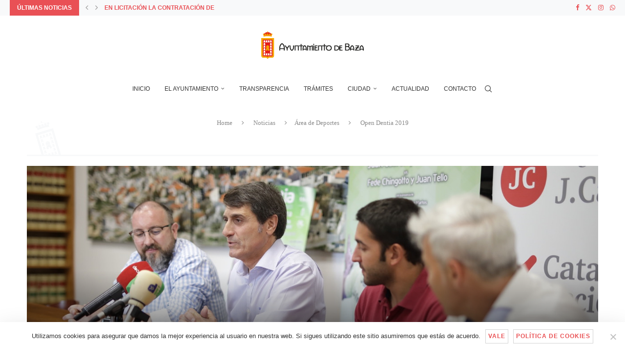

--- FILE ---
content_type: text/html; charset=utf-8
request_url: https://www.google.com/recaptcha/api2/anchor?ar=1&k=6LeWWdQZAAAAAJWVPJhN8ZXmmHclcKCl7mIq1vo8&co=aHR0cHM6Ly9heXVudGFtaWVudG9kZWJhemEuZXM6NDQz&hl=en&v=PoyoqOPhxBO7pBk68S4YbpHZ&size=invisible&anchor-ms=20000&execute-ms=30000&cb=i4ju6l46t0sm
body_size: 48696
content:
<!DOCTYPE HTML><html dir="ltr" lang="en"><head><meta http-equiv="Content-Type" content="text/html; charset=UTF-8">
<meta http-equiv="X-UA-Compatible" content="IE=edge">
<title>reCAPTCHA</title>
<style type="text/css">
/* cyrillic-ext */
@font-face {
  font-family: 'Roboto';
  font-style: normal;
  font-weight: 400;
  font-stretch: 100%;
  src: url(//fonts.gstatic.com/s/roboto/v48/KFO7CnqEu92Fr1ME7kSn66aGLdTylUAMa3GUBHMdazTgWw.woff2) format('woff2');
  unicode-range: U+0460-052F, U+1C80-1C8A, U+20B4, U+2DE0-2DFF, U+A640-A69F, U+FE2E-FE2F;
}
/* cyrillic */
@font-face {
  font-family: 'Roboto';
  font-style: normal;
  font-weight: 400;
  font-stretch: 100%;
  src: url(//fonts.gstatic.com/s/roboto/v48/KFO7CnqEu92Fr1ME7kSn66aGLdTylUAMa3iUBHMdazTgWw.woff2) format('woff2');
  unicode-range: U+0301, U+0400-045F, U+0490-0491, U+04B0-04B1, U+2116;
}
/* greek-ext */
@font-face {
  font-family: 'Roboto';
  font-style: normal;
  font-weight: 400;
  font-stretch: 100%;
  src: url(//fonts.gstatic.com/s/roboto/v48/KFO7CnqEu92Fr1ME7kSn66aGLdTylUAMa3CUBHMdazTgWw.woff2) format('woff2');
  unicode-range: U+1F00-1FFF;
}
/* greek */
@font-face {
  font-family: 'Roboto';
  font-style: normal;
  font-weight: 400;
  font-stretch: 100%;
  src: url(//fonts.gstatic.com/s/roboto/v48/KFO7CnqEu92Fr1ME7kSn66aGLdTylUAMa3-UBHMdazTgWw.woff2) format('woff2');
  unicode-range: U+0370-0377, U+037A-037F, U+0384-038A, U+038C, U+038E-03A1, U+03A3-03FF;
}
/* math */
@font-face {
  font-family: 'Roboto';
  font-style: normal;
  font-weight: 400;
  font-stretch: 100%;
  src: url(//fonts.gstatic.com/s/roboto/v48/KFO7CnqEu92Fr1ME7kSn66aGLdTylUAMawCUBHMdazTgWw.woff2) format('woff2');
  unicode-range: U+0302-0303, U+0305, U+0307-0308, U+0310, U+0312, U+0315, U+031A, U+0326-0327, U+032C, U+032F-0330, U+0332-0333, U+0338, U+033A, U+0346, U+034D, U+0391-03A1, U+03A3-03A9, U+03B1-03C9, U+03D1, U+03D5-03D6, U+03F0-03F1, U+03F4-03F5, U+2016-2017, U+2034-2038, U+203C, U+2040, U+2043, U+2047, U+2050, U+2057, U+205F, U+2070-2071, U+2074-208E, U+2090-209C, U+20D0-20DC, U+20E1, U+20E5-20EF, U+2100-2112, U+2114-2115, U+2117-2121, U+2123-214F, U+2190, U+2192, U+2194-21AE, U+21B0-21E5, U+21F1-21F2, U+21F4-2211, U+2213-2214, U+2216-22FF, U+2308-230B, U+2310, U+2319, U+231C-2321, U+2336-237A, U+237C, U+2395, U+239B-23B7, U+23D0, U+23DC-23E1, U+2474-2475, U+25AF, U+25B3, U+25B7, U+25BD, U+25C1, U+25CA, U+25CC, U+25FB, U+266D-266F, U+27C0-27FF, U+2900-2AFF, U+2B0E-2B11, U+2B30-2B4C, U+2BFE, U+3030, U+FF5B, U+FF5D, U+1D400-1D7FF, U+1EE00-1EEFF;
}
/* symbols */
@font-face {
  font-family: 'Roboto';
  font-style: normal;
  font-weight: 400;
  font-stretch: 100%;
  src: url(//fonts.gstatic.com/s/roboto/v48/KFO7CnqEu92Fr1ME7kSn66aGLdTylUAMaxKUBHMdazTgWw.woff2) format('woff2');
  unicode-range: U+0001-000C, U+000E-001F, U+007F-009F, U+20DD-20E0, U+20E2-20E4, U+2150-218F, U+2190, U+2192, U+2194-2199, U+21AF, U+21E6-21F0, U+21F3, U+2218-2219, U+2299, U+22C4-22C6, U+2300-243F, U+2440-244A, U+2460-24FF, U+25A0-27BF, U+2800-28FF, U+2921-2922, U+2981, U+29BF, U+29EB, U+2B00-2BFF, U+4DC0-4DFF, U+FFF9-FFFB, U+10140-1018E, U+10190-1019C, U+101A0, U+101D0-101FD, U+102E0-102FB, U+10E60-10E7E, U+1D2C0-1D2D3, U+1D2E0-1D37F, U+1F000-1F0FF, U+1F100-1F1AD, U+1F1E6-1F1FF, U+1F30D-1F30F, U+1F315, U+1F31C, U+1F31E, U+1F320-1F32C, U+1F336, U+1F378, U+1F37D, U+1F382, U+1F393-1F39F, U+1F3A7-1F3A8, U+1F3AC-1F3AF, U+1F3C2, U+1F3C4-1F3C6, U+1F3CA-1F3CE, U+1F3D4-1F3E0, U+1F3ED, U+1F3F1-1F3F3, U+1F3F5-1F3F7, U+1F408, U+1F415, U+1F41F, U+1F426, U+1F43F, U+1F441-1F442, U+1F444, U+1F446-1F449, U+1F44C-1F44E, U+1F453, U+1F46A, U+1F47D, U+1F4A3, U+1F4B0, U+1F4B3, U+1F4B9, U+1F4BB, U+1F4BF, U+1F4C8-1F4CB, U+1F4D6, U+1F4DA, U+1F4DF, U+1F4E3-1F4E6, U+1F4EA-1F4ED, U+1F4F7, U+1F4F9-1F4FB, U+1F4FD-1F4FE, U+1F503, U+1F507-1F50B, U+1F50D, U+1F512-1F513, U+1F53E-1F54A, U+1F54F-1F5FA, U+1F610, U+1F650-1F67F, U+1F687, U+1F68D, U+1F691, U+1F694, U+1F698, U+1F6AD, U+1F6B2, U+1F6B9-1F6BA, U+1F6BC, U+1F6C6-1F6CF, U+1F6D3-1F6D7, U+1F6E0-1F6EA, U+1F6F0-1F6F3, U+1F6F7-1F6FC, U+1F700-1F7FF, U+1F800-1F80B, U+1F810-1F847, U+1F850-1F859, U+1F860-1F887, U+1F890-1F8AD, U+1F8B0-1F8BB, U+1F8C0-1F8C1, U+1F900-1F90B, U+1F93B, U+1F946, U+1F984, U+1F996, U+1F9E9, U+1FA00-1FA6F, U+1FA70-1FA7C, U+1FA80-1FA89, U+1FA8F-1FAC6, U+1FACE-1FADC, U+1FADF-1FAE9, U+1FAF0-1FAF8, U+1FB00-1FBFF;
}
/* vietnamese */
@font-face {
  font-family: 'Roboto';
  font-style: normal;
  font-weight: 400;
  font-stretch: 100%;
  src: url(//fonts.gstatic.com/s/roboto/v48/KFO7CnqEu92Fr1ME7kSn66aGLdTylUAMa3OUBHMdazTgWw.woff2) format('woff2');
  unicode-range: U+0102-0103, U+0110-0111, U+0128-0129, U+0168-0169, U+01A0-01A1, U+01AF-01B0, U+0300-0301, U+0303-0304, U+0308-0309, U+0323, U+0329, U+1EA0-1EF9, U+20AB;
}
/* latin-ext */
@font-face {
  font-family: 'Roboto';
  font-style: normal;
  font-weight: 400;
  font-stretch: 100%;
  src: url(//fonts.gstatic.com/s/roboto/v48/KFO7CnqEu92Fr1ME7kSn66aGLdTylUAMa3KUBHMdazTgWw.woff2) format('woff2');
  unicode-range: U+0100-02BA, U+02BD-02C5, U+02C7-02CC, U+02CE-02D7, U+02DD-02FF, U+0304, U+0308, U+0329, U+1D00-1DBF, U+1E00-1E9F, U+1EF2-1EFF, U+2020, U+20A0-20AB, U+20AD-20C0, U+2113, U+2C60-2C7F, U+A720-A7FF;
}
/* latin */
@font-face {
  font-family: 'Roboto';
  font-style: normal;
  font-weight: 400;
  font-stretch: 100%;
  src: url(//fonts.gstatic.com/s/roboto/v48/KFO7CnqEu92Fr1ME7kSn66aGLdTylUAMa3yUBHMdazQ.woff2) format('woff2');
  unicode-range: U+0000-00FF, U+0131, U+0152-0153, U+02BB-02BC, U+02C6, U+02DA, U+02DC, U+0304, U+0308, U+0329, U+2000-206F, U+20AC, U+2122, U+2191, U+2193, U+2212, U+2215, U+FEFF, U+FFFD;
}
/* cyrillic-ext */
@font-face {
  font-family: 'Roboto';
  font-style: normal;
  font-weight: 500;
  font-stretch: 100%;
  src: url(//fonts.gstatic.com/s/roboto/v48/KFO7CnqEu92Fr1ME7kSn66aGLdTylUAMa3GUBHMdazTgWw.woff2) format('woff2');
  unicode-range: U+0460-052F, U+1C80-1C8A, U+20B4, U+2DE0-2DFF, U+A640-A69F, U+FE2E-FE2F;
}
/* cyrillic */
@font-face {
  font-family: 'Roboto';
  font-style: normal;
  font-weight: 500;
  font-stretch: 100%;
  src: url(//fonts.gstatic.com/s/roboto/v48/KFO7CnqEu92Fr1ME7kSn66aGLdTylUAMa3iUBHMdazTgWw.woff2) format('woff2');
  unicode-range: U+0301, U+0400-045F, U+0490-0491, U+04B0-04B1, U+2116;
}
/* greek-ext */
@font-face {
  font-family: 'Roboto';
  font-style: normal;
  font-weight: 500;
  font-stretch: 100%;
  src: url(//fonts.gstatic.com/s/roboto/v48/KFO7CnqEu92Fr1ME7kSn66aGLdTylUAMa3CUBHMdazTgWw.woff2) format('woff2');
  unicode-range: U+1F00-1FFF;
}
/* greek */
@font-face {
  font-family: 'Roboto';
  font-style: normal;
  font-weight: 500;
  font-stretch: 100%;
  src: url(//fonts.gstatic.com/s/roboto/v48/KFO7CnqEu92Fr1ME7kSn66aGLdTylUAMa3-UBHMdazTgWw.woff2) format('woff2');
  unicode-range: U+0370-0377, U+037A-037F, U+0384-038A, U+038C, U+038E-03A1, U+03A3-03FF;
}
/* math */
@font-face {
  font-family: 'Roboto';
  font-style: normal;
  font-weight: 500;
  font-stretch: 100%;
  src: url(//fonts.gstatic.com/s/roboto/v48/KFO7CnqEu92Fr1ME7kSn66aGLdTylUAMawCUBHMdazTgWw.woff2) format('woff2');
  unicode-range: U+0302-0303, U+0305, U+0307-0308, U+0310, U+0312, U+0315, U+031A, U+0326-0327, U+032C, U+032F-0330, U+0332-0333, U+0338, U+033A, U+0346, U+034D, U+0391-03A1, U+03A3-03A9, U+03B1-03C9, U+03D1, U+03D5-03D6, U+03F0-03F1, U+03F4-03F5, U+2016-2017, U+2034-2038, U+203C, U+2040, U+2043, U+2047, U+2050, U+2057, U+205F, U+2070-2071, U+2074-208E, U+2090-209C, U+20D0-20DC, U+20E1, U+20E5-20EF, U+2100-2112, U+2114-2115, U+2117-2121, U+2123-214F, U+2190, U+2192, U+2194-21AE, U+21B0-21E5, U+21F1-21F2, U+21F4-2211, U+2213-2214, U+2216-22FF, U+2308-230B, U+2310, U+2319, U+231C-2321, U+2336-237A, U+237C, U+2395, U+239B-23B7, U+23D0, U+23DC-23E1, U+2474-2475, U+25AF, U+25B3, U+25B7, U+25BD, U+25C1, U+25CA, U+25CC, U+25FB, U+266D-266F, U+27C0-27FF, U+2900-2AFF, U+2B0E-2B11, U+2B30-2B4C, U+2BFE, U+3030, U+FF5B, U+FF5D, U+1D400-1D7FF, U+1EE00-1EEFF;
}
/* symbols */
@font-face {
  font-family: 'Roboto';
  font-style: normal;
  font-weight: 500;
  font-stretch: 100%;
  src: url(//fonts.gstatic.com/s/roboto/v48/KFO7CnqEu92Fr1ME7kSn66aGLdTylUAMaxKUBHMdazTgWw.woff2) format('woff2');
  unicode-range: U+0001-000C, U+000E-001F, U+007F-009F, U+20DD-20E0, U+20E2-20E4, U+2150-218F, U+2190, U+2192, U+2194-2199, U+21AF, U+21E6-21F0, U+21F3, U+2218-2219, U+2299, U+22C4-22C6, U+2300-243F, U+2440-244A, U+2460-24FF, U+25A0-27BF, U+2800-28FF, U+2921-2922, U+2981, U+29BF, U+29EB, U+2B00-2BFF, U+4DC0-4DFF, U+FFF9-FFFB, U+10140-1018E, U+10190-1019C, U+101A0, U+101D0-101FD, U+102E0-102FB, U+10E60-10E7E, U+1D2C0-1D2D3, U+1D2E0-1D37F, U+1F000-1F0FF, U+1F100-1F1AD, U+1F1E6-1F1FF, U+1F30D-1F30F, U+1F315, U+1F31C, U+1F31E, U+1F320-1F32C, U+1F336, U+1F378, U+1F37D, U+1F382, U+1F393-1F39F, U+1F3A7-1F3A8, U+1F3AC-1F3AF, U+1F3C2, U+1F3C4-1F3C6, U+1F3CA-1F3CE, U+1F3D4-1F3E0, U+1F3ED, U+1F3F1-1F3F3, U+1F3F5-1F3F7, U+1F408, U+1F415, U+1F41F, U+1F426, U+1F43F, U+1F441-1F442, U+1F444, U+1F446-1F449, U+1F44C-1F44E, U+1F453, U+1F46A, U+1F47D, U+1F4A3, U+1F4B0, U+1F4B3, U+1F4B9, U+1F4BB, U+1F4BF, U+1F4C8-1F4CB, U+1F4D6, U+1F4DA, U+1F4DF, U+1F4E3-1F4E6, U+1F4EA-1F4ED, U+1F4F7, U+1F4F9-1F4FB, U+1F4FD-1F4FE, U+1F503, U+1F507-1F50B, U+1F50D, U+1F512-1F513, U+1F53E-1F54A, U+1F54F-1F5FA, U+1F610, U+1F650-1F67F, U+1F687, U+1F68D, U+1F691, U+1F694, U+1F698, U+1F6AD, U+1F6B2, U+1F6B9-1F6BA, U+1F6BC, U+1F6C6-1F6CF, U+1F6D3-1F6D7, U+1F6E0-1F6EA, U+1F6F0-1F6F3, U+1F6F7-1F6FC, U+1F700-1F7FF, U+1F800-1F80B, U+1F810-1F847, U+1F850-1F859, U+1F860-1F887, U+1F890-1F8AD, U+1F8B0-1F8BB, U+1F8C0-1F8C1, U+1F900-1F90B, U+1F93B, U+1F946, U+1F984, U+1F996, U+1F9E9, U+1FA00-1FA6F, U+1FA70-1FA7C, U+1FA80-1FA89, U+1FA8F-1FAC6, U+1FACE-1FADC, U+1FADF-1FAE9, U+1FAF0-1FAF8, U+1FB00-1FBFF;
}
/* vietnamese */
@font-face {
  font-family: 'Roboto';
  font-style: normal;
  font-weight: 500;
  font-stretch: 100%;
  src: url(//fonts.gstatic.com/s/roboto/v48/KFO7CnqEu92Fr1ME7kSn66aGLdTylUAMa3OUBHMdazTgWw.woff2) format('woff2');
  unicode-range: U+0102-0103, U+0110-0111, U+0128-0129, U+0168-0169, U+01A0-01A1, U+01AF-01B0, U+0300-0301, U+0303-0304, U+0308-0309, U+0323, U+0329, U+1EA0-1EF9, U+20AB;
}
/* latin-ext */
@font-face {
  font-family: 'Roboto';
  font-style: normal;
  font-weight: 500;
  font-stretch: 100%;
  src: url(//fonts.gstatic.com/s/roboto/v48/KFO7CnqEu92Fr1ME7kSn66aGLdTylUAMa3KUBHMdazTgWw.woff2) format('woff2');
  unicode-range: U+0100-02BA, U+02BD-02C5, U+02C7-02CC, U+02CE-02D7, U+02DD-02FF, U+0304, U+0308, U+0329, U+1D00-1DBF, U+1E00-1E9F, U+1EF2-1EFF, U+2020, U+20A0-20AB, U+20AD-20C0, U+2113, U+2C60-2C7F, U+A720-A7FF;
}
/* latin */
@font-face {
  font-family: 'Roboto';
  font-style: normal;
  font-weight: 500;
  font-stretch: 100%;
  src: url(//fonts.gstatic.com/s/roboto/v48/KFO7CnqEu92Fr1ME7kSn66aGLdTylUAMa3yUBHMdazQ.woff2) format('woff2');
  unicode-range: U+0000-00FF, U+0131, U+0152-0153, U+02BB-02BC, U+02C6, U+02DA, U+02DC, U+0304, U+0308, U+0329, U+2000-206F, U+20AC, U+2122, U+2191, U+2193, U+2212, U+2215, U+FEFF, U+FFFD;
}
/* cyrillic-ext */
@font-face {
  font-family: 'Roboto';
  font-style: normal;
  font-weight: 900;
  font-stretch: 100%;
  src: url(//fonts.gstatic.com/s/roboto/v48/KFO7CnqEu92Fr1ME7kSn66aGLdTylUAMa3GUBHMdazTgWw.woff2) format('woff2');
  unicode-range: U+0460-052F, U+1C80-1C8A, U+20B4, U+2DE0-2DFF, U+A640-A69F, U+FE2E-FE2F;
}
/* cyrillic */
@font-face {
  font-family: 'Roboto';
  font-style: normal;
  font-weight: 900;
  font-stretch: 100%;
  src: url(//fonts.gstatic.com/s/roboto/v48/KFO7CnqEu92Fr1ME7kSn66aGLdTylUAMa3iUBHMdazTgWw.woff2) format('woff2');
  unicode-range: U+0301, U+0400-045F, U+0490-0491, U+04B0-04B1, U+2116;
}
/* greek-ext */
@font-face {
  font-family: 'Roboto';
  font-style: normal;
  font-weight: 900;
  font-stretch: 100%;
  src: url(//fonts.gstatic.com/s/roboto/v48/KFO7CnqEu92Fr1ME7kSn66aGLdTylUAMa3CUBHMdazTgWw.woff2) format('woff2');
  unicode-range: U+1F00-1FFF;
}
/* greek */
@font-face {
  font-family: 'Roboto';
  font-style: normal;
  font-weight: 900;
  font-stretch: 100%;
  src: url(//fonts.gstatic.com/s/roboto/v48/KFO7CnqEu92Fr1ME7kSn66aGLdTylUAMa3-UBHMdazTgWw.woff2) format('woff2');
  unicode-range: U+0370-0377, U+037A-037F, U+0384-038A, U+038C, U+038E-03A1, U+03A3-03FF;
}
/* math */
@font-face {
  font-family: 'Roboto';
  font-style: normal;
  font-weight: 900;
  font-stretch: 100%;
  src: url(//fonts.gstatic.com/s/roboto/v48/KFO7CnqEu92Fr1ME7kSn66aGLdTylUAMawCUBHMdazTgWw.woff2) format('woff2');
  unicode-range: U+0302-0303, U+0305, U+0307-0308, U+0310, U+0312, U+0315, U+031A, U+0326-0327, U+032C, U+032F-0330, U+0332-0333, U+0338, U+033A, U+0346, U+034D, U+0391-03A1, U+03A3-03A9, U+03B1-03C9, U+03D1, U+03D5-03D6, U+03F0-03F1, U+03F4-03F5, U+2016-2017, U+2034-2038, U+203C, U+2040, U+2043, U+2047, U+2050, U+2057, U+205F, U+2070-2071, U+2074-208E, U+2090-209C, U+20D0-20DC, U+20E1, U+20E5-20EF, U+2100-2112, U+2114-2115, U+2117-2121, U+2123-214F, U+2190, U+2192, U+2194-21AE, U+21B0-21E5, U+21F1-21F2, U+21F4-2211, U+2213-2214, U+2216-22FF, U+2308-230B, U+2310, U+2319, U+231C-2321, U+2336-237A, U+237C, U+2395, U+239B-23B7, U+23D0, U+23DC-23E1, U+2474-2475, U+25AF, U+25B3, U+25B7, U+25BD, U+25C1, U+25CA, U+25CC, U+25FB, U+266D-266F, U+27C0-27FF, U+2900-2AFF, U+2B0E-2B11, U+2B30-2B4C, U+2BFE, U+3030, U+FF5B, U+FF5D, U+1D400-1D7FF, U+1EE00-1EEFF;
}
/* symbols */
@font-face {
  font-family: 'Roboto';
  font-style: normal;
  font-weight: 900;
  font-stretch: 100%;
  src: url(//fonts.gstatic.com/s/roboto/v48/KFO7CnqEu92Fr1ME7kSn66aGLdTylUAMaxKUBHMdazTgWw.woff2) format('woff2');
  unicode-range: U+0001-000C, U+000E-001F, U+007F-009F, U+20DD-20E0, U+20E2-20E4, U+2150-218F, U+2190, U+2192, U+2194-2199, U+21AF, U+21E6-21F0, U+21F3, U+2218-2219, U+2299, U+22C4-22C6, U+2300-243F, U+2440-244A, U+2460-24FF, U+25A0-27BF, U+2800-28FF, U+2921-2922, U+2981, U+29BF, U+29EB, U+2B00-2BFF, U+4DC0-4DFF, U+FFF9-FFFB, U+10140-1018E, U+10190-1019C, U+101A0, U+101D0-101FD, U+102E0-102FB, U+10E60-10E7E, U+1D2C0-1D2D3, U+1D2E0-1D37F, U+1F000-1F0FF, U+1F100-1F1AD, U+1F1E6-1F1FF, U+1F30D-1F30F, U+1F315, U+1F31C, U+1F31E, U+1F320-1F32C, U+1F336, U+1F378, U+1F37D, U+1F382, U+1F393-1F39F, U+1F3A7-1F3A8, U+1F3AC-1F3AF, U+1F3C2, U+1F3C4-1F3C6, U+1F3CA-1F3CE, U+1F3D4-1F3E0, U+1F3ED, U+1F3F1-1F3F3, U+1F3F5-1F3F7, U+1F408, U+1F415, U+1F41F, U+1F426, U+1F43F, U+1F441-1F442, U+1F444, U+1F446-1F449, U+1F44C-1F44E, U+1F453, U+1F46A, U+1F47D, U+1F4A3, U+1F4B0, U+1F4B3, U+1F4B9, U+1F4BB, U+1F4BF, U+1F4C8-1F4CB, U+1F4D6, U+1F4DA, U+1F4DF, U+1F4E3-1F4E6, U+1F4EA-1F4ED, U+1F4F7, U+1F4F9-1F4FB, U+1F4FD-1F4FE, U+1F503, U+1F507-1F50B, U+1F50D, U+1F512-1F513, U+1F53E-1F54A, U+1F54F-1F5FA, U+1F610, U+1F650-1F67F, U+1F687, U+1F68D, U+1F691, U+1F694, U+1F698, U+1F6AD, U+1F6B2, U+1F6B9-1F6BA, U+1F6BC, U+1F6C6-1F6CF, U+1F6D3-1F6D7, U+1F6E0-1F6EA, U+1F6F0-1F6F3, U+1F6F7-1F6FC, U+1F700-1F7FF, U+1F800-1F80B, U+1F810-1F847, U+1F850-1F859, U+1F860-1F887, U+1F890-1F8AD, U+1F8B0-1F8BB, U+1F8C0-1F8C1, U+1F900-1F90B, U+1F93B, U+1F946, U+1F984, U+1F996, U+1F9E9, U+1FA00-1FA6F, U+1FA70-1FA7C, U+1FA80-1FA89, U+1FA8F-1FAC6, U+1FACE-1FADC, U+1FADF-1FAE9, U+1FAF0-1FAF8, U+1FB00-1FBFF;
}
/* vietnamese */
@font-face {
  font-family: 'Roboto';
  font-style: normal;
  font-weight: 900;
  font-stretch: 100%;
  src: url(//fonts.gstatic.com/s/roboto/v48/KFO7CnqEu92Fr1ME7kSn66aGLdTylUAMa3OUBHMdazTgWw.woff2) format('woff2');
  unicode-range: U+0102-0103, U+0110-0111, U+0128-0129, U+0168-0169, U+01A0-01A1, U+01AF-01B0, U+0300-0301, U+0303-0304, U+0308-0309, U+0323, U+0329, U+1EA0-1EF9, U+20AB;
}
/* latin-ext */
@font-face {
  font-family: 'Roboto';
  font-style: normal;
  font-weight: 900;
  font-stretch: 100%;
  src: url(//fonts.gstatic.com/s/roboto/v48/KFO7CnqEu92Fr1ME7kSn66aGLdTylUAMa3KUBHMdazTgWw.woff2) format('woff2');
  unicode-range: U+0100-02BA, U+02BD-02C5, U+02C7-02CC, U+02CE-02D7, U+02DD-02FF, U+0304, U+0308, U+0329, U+1D00-1DBF, U+1E00-1E9F, U+1EF2-1EFF, U+2020, U+20A0-20AB, U+20AD-20C0, U+2113, U+2C60-2C7F, U+A720-A7FF;
}
/* latin */
@font-face {
  font-family: 'Roboto';
  font-style: normal;
  font-weight: 900;
  font-stretch: 100%;
  src: url(//fonts.gstatic.com/s/roboto/v48/KFO7CnqEu92Fr1ME7kSn66aGLdTylUAMa3yUBHMdazQ.woff2) format('woff2');
  unicode-range: U+0000-00FF, U+0131, U+0152-0153, U+02BB-02BC, U+02C6, U+02DA, U+02DC, U+0304, U+0308, U+0329, U+2000-206F, U+20AC, U+2122, U+2191, U+2193, U+2212, U+2215, U+FEFF, U+FFFD;
}

</style>
<link rel="stylesheet" type="text/css" href="https://www.gstatic.com/recaptcha/releases/PoyoqOPhxBO7pBk68S4YbpHZ/styles__ltr.css">
<script nonce="4MNLdLJUaaJKrgSVEY94-g" type="text/javascript">window['__recaptcha_api'] = 'https://www.google.com/recaptcha/api2/';</script>
<script type="text/javascript" src="https://www.gstatic.com/recaptcha/releases/PoyoqOPhxBO7pBk68S4YbpHZ/recaptcha__en.js" nonce="4MNLdLJUaaJKrgSVEY94-g">
      
    </script></head>
<body><div id="rc-anchor-alert" class="rc-anchor-alert"></div>
<input type="hidden" id="recaptcha-token" value="[base64]">
<script type="text/javascript" nonce="4MNLdLJUaaJKrgSVEY94-g">
      recaptcha.anchor.Main.init("[\x22ainput\x22,[\x22bgdata\x22,\x22\x22,\[base64]/[base64]/MjU1Ong/[base64]/[base64]/[base64]/[base64]/[base64]/[base64]/[base64]/[base64]/[base64]/[base64]/[base64]/[base64]/[base64]/[base64]/[base64]\\u003d\x22,\[base64]\\u003d\\u003d\x22,\[base64]/TMO8ZsO7wpPCgV/[base64]/[base64]/[base64]/Dr2YjRVzDhsKkw7YvaMOFwoUJw61Nwottw4zDhsKfZMOawoAVw74kZsOrPMKMw6nDisK3AFdEw4jCilYrbkNEXcKuYDBfwqXDrGTCnxtvfcKMfMKxZjvCiUXDrcOzw5PCjMOZw5o+LH/ChAd2wqBOSB8tPcKWamdUFl3CsRl5SXJYUHBZSFYKCwfDqxIzW8Kzw65rw7rCp8O/AcO5wqM2w45HXEfCuMOewp9vNSrCpBtBwqPDg8K5EMOYwq59IsKYwpfDn8OHw5XDszjCtsKiw4B/QB/[base64]/CkMKuO1fCicO4w6vCpmfDlG3DuT0tZxXClcOlwqY/LMKDw6BWbsOFb8O3w64JX2DCnRvCvHnDpVzDnsOgAyfDsiM8w6/Dq2XCgcO9L0hvw67CosO7w6Avw4R3CWQlakJdBcKpw41rw5s0w7LDlgFkw7Q3wqhEwqciwoPCvMK8O8O3LURwLsKRwrR6HMOjw6nDucKsw5VGGsOfw65fPwdHUsOWXHHCnsKFwoZTw7Zxw7DDmsOBLsKudUXDjMODwq0gH8K/aiRKRcKLWAdTOg1GK8KBQl7DgxjChwQoLl7CpTU4w6ldw5Nww5zCtMO2wrfCi8KoPcKCdELCqFrDvkx3F8KSdMO4Vj8rwrHDljxQIMK3w6lFw68Kw4sYw60Nw5fDmMKcTMKJSMKhXGA4w7d/[base64]/wrjDscKBw5TCtTpkw4jCisODLcKww7TCj8Ovw4QCaCY1L8O1QsONOSU1wqYgXMOSw77DuTkkJyjCvcKewoJQGMKZWHLDhcKaNkZcwo9Zw63DpnHCpWZlMxLCpMKAJcKowoouUiZGXx4qacKCw7d1E8O/C8KrbhBnwq3Dt8KrwqYiGkzCjT3CisKDDRVJa8KhETbCoXXCn3ZedxMPw4bCt8KXwp/CtW3DmsOAwqgQD8KUw4/CtGrCtsK/bsOew4E2XMK/wpzDoEzDkkDCksK+wp7CpxjDoMKebcOiw4/CpzIsXMKawqt5KMOoRTQuYcK7w7ZvwpJmw7/Dm1cvwrTDvEppR3kBLMKPDAohFnzDn3dWFTNPPzU6ZDjDhxDDoBPCiBbCpMKvPSnDqD/Di11tw4nCmy0UwpkXw6DDqXPDoXN9VUPCikUiwqrCnUjDlcOWSWDDiy5kwrlnOWvCtcKcw5AOw7/CjAlzBCQxwqUPX8OfMUPCtMO0w545b8OaOMKTw5MMwpJ8wrtcw4LDmMKNXBfDoQbCgcOTSMOBw7o7w4LCgcO7w5HDtyDCoHTDuRMwH8K8wpUnwqofw4hAVMOdXsOqwr/Dr8O0ej/CnEbDicOFw6DCq3TCgcKkwoF9woVAwqcZwq8KasKbf1jCjcOvR1FXAsKXw4N0QmUew68vwoTDr0JeU8O+w7E9w51+asOXR8KVw47CgcKUOSLCsj7DgXbDo8OKFcKvwrcDGALChjrDucKIwr3CsMKiwrvCqGjDscKRwpjCicOcw7XCrcOcD8OUdmgFaw3Cu8Okwp/Dgx9PWjdlGcOAfgE7wrLChTvDt8OEworDh8OPw77CsBHDi1wFwr/ChEXDklkOwrfCocKEZMOKw6zDvcO5wpwgwodNwozCnXl6w6Fkw6VpVMKOwrrDpMOCN8OqwpDCgxzDocKjwo/CpsKydHfCpcOQw4caw6hZw7Agw54kw7DDs3LCmsKFw4TDmcO5w4DDn8Ohw7Rowr3DqjjDqWswwr/[base64]/Dg8KEcjTCo8KCw6jCn8KqNcOxw6TCsMOcw6vCmRPCkEwFw5zCiMOsw6Fgw5E2wqjDqMKZw7o0DsKuCMOrGsKNw5fDqiA0ahpcw4vCuhRzwq/CssOawptpEMO0w71rw6PCnMKxwpZCwqgMJiFydcKRw5Ndw7hWSnXCjsKePzpjw6wWLhXCjcOLw7YWXcK/w6jCiU4pwosxw6HCiELCqEFew4zDmC0TAEJkOnNzAcKGwq4LwpkqXcOpwo4/woBIWRjCnMKjw79Uw5d7K8Ofw53DnCAlwrrDv2HDqj5KfkMZw6ZKbMKlH8Kkw7EYw7I1IcKhw5rClE/CuDTCt8OPw4jChMOdUFrCkA7CjwAvwrYCw70eLxYVw7PCuMKDLChGWcOpw7EsAHMgw4ZkHijDqF9WQsKBwqQuwr14fcOjbsKTTzcxw7DCvyZOLSs5WsK4w4E2bcKNw7TCqVpjwovDncOpw49nw454wrfCqMKrwp/[base64]/DhWnDrngZwrFGwqwuw6FtwpfCtCTCm3XDrxFew6Q2w5ctw5PDnMK3wobCh8OiMHLDpMOYax0tw4xRwrxLwo16w6smcFFWw5fDqsOlw7DCk8K5wr9JclRQw5ZfW3PDrsOhwqHCgcKpwo4lw4s6L1JACBp/[base64]/CmRDCncONwoHCiCrDisKXK8OkO8Ogw4YnXWUfw4tEwpgZQT7DlHbCh1HDvz3CmnHCoMK5DMOsw4k0wrLCiV/Dl8Kewp5swqnDjsKOCWBiU8OYPcKuw4QfwpY9w7MUGknDhTDDhsOsYV/CkcOYexZOw799NcKSw5AJwo1udkpLw43DlS/CohjDm8O7QcOHA3nDsg9OYsK5w7PDkMOowozChgxoOQjDuG/CkMK4w5rDjyTCjjbCj8KMdSPDr2LDtlXDlibCkm3Do8KewqtGZsK5ImjCvmopEQfCnMKOw6ErwrNpRcOdwo92wrDClsO2w6gPwprDpMKMw7DCtkzDgCs/w73Dkz3CjVwFaWd+aGouwrtZbsObwpRcw6RMwr7DoQ7DqHcXDShnw5fCtcObPSB/wq/Dk8KWw6nChsOqIQrCtcK9VVXCvWnDlH7DusOzw63Csy51wrhjUhR0OMKZOEnCk1s+AlzDgsKOwovDn8KyZz7Ds8OZw5MwCsKVw6LCpcOnw6nCs8KscsOXwr9vw4YxwpXClcKEwr7Di8OHwqHDs8OTwpPCsUR+UR/CjsOUZsKyBkllwqInwqPCosK7w63DpRbDhcK5wq3Dlx9MAUEtc0nCs2/DosOaw49MwoECNcK/wqDCtcOywpgqw5d1w6A8w7EnwogiVsOnGsKiUMOWT8OEwoQzPMO5CMOww7rDpATCqcO6K1vChMO1w59Pwr9FWmFefQvDhUFrwqPDusOKP2B0woHCoy3DtHwUc8KNeEZ0eWYTCsO3fVE5Y8OQKsKGB0TDgcOANF3DtMKuw4lIRUvDpMO/[base64]/w6pRGVjDgcO7woPCri8uw5TDjQTDk8OUfXJQw5soN8Ogw7wuOcOIN8O2BcK5wpbDpMKswpUhY8K+wqp7VAPCmQxQMVvCpVpTOsORQ8OfPBZow7N/wojCs8OGTcOnwo/DoMOoQsKyacOufcOmwq7DhirCvwEHeEwHwp3Ci8OsCcKpwonDmMKLHkFCQ2dMZ8OkXXLChcOSECTDgHNtesObwoXDhMOrwr1WIMKEUMK+wqEvwq8NQwLDucOjw7LCrsOvUxIcwq91w6PCm8KdTMKAEMODVMKuBMK7LWIOwpk/eUs/BBLCvExnw7zDqTxHwo8wCiRaNsOFDMKCwqxyAcKyEUIYw6osMsOjw4MHNcOJwohOwpwhXSXCtMOFw7xzbMKJw45uHsOkWWPCtXPCiFXDggrCjiXCuzVFUcKgaMK5w6taFAo6Q8KhwrLClx4NccKLwr10DcK/GMOLwrASw6A4woAIwprDoVrCg8KgfsK2T8KrKCnDhMO2wqJ5OzHDm1pnwpBow6bDkFknw4ABf0pbNGvCswsELcKBAMOkw7doZ8K1w73CuMOkwp4zMSrCqMKVw4jDucKyQcOiLxJ9PEd7wq1Dw5sHw6tgwpDCkBvDssKNw6o/wqB1AsOIaFnCsDNZwrPCjMOgw47Cri7Cgng/fsKveMKBKsO8WcK+AUjCoxYCOWg/e2LCjxZZwo/Dj8OLQ8K9w7I3asObdMK4LsKdXHhTQ35vATTCqlZXwrBRw4vDj1lSW8K8w4/DncOlH8K1w7RlAFQEbMOawoLCgxPDujLCjMOzZ1dtwokSwpo2LcKydCjDlsOew6jDgyTCuVlawpfDkUbDuyPCnwERwqrDvcOmw6Mow68Wa8KqbX3DscKiG8O2wo/[base64]/DsAs+M8OAwp3DjMKxw7XCsTjCp1ACT8OACsKpZsKEw5nDk8OfMgd3wprCvcOgZ0YMOcKEIBrCrXk7wqx3d2pFfsOCQ0XDsWPCkMONCMOEAw/CiV0oasKyZcKrw6/CsFw3eMOCwprDtcK/w7jDnhhbw5dWCsO9w503AVfDvTx1OzFBw4wmwrwcQcOyGTh/T8K+LlLDi1Fmf8Ocw513w6PCj8OhQMKyw4LDpsKMwrA9CxXCvcKxwq/CvEPChVgbw4k4w7N1w6bDrHHCt8OpP8Kvw7U7MsKuMsO4wqpnGcOEw5tFw6/DmcKWw67Cth7CgFp8aMO+w44hPzLCucKTTsKSb8OBSC0WclrDscO1CjcxSMKOFcKTw69YCFHDqlE4DDVSwoQHw6MkfMKifsOQw77DvyHCm3hsXnDDg2bDosK8IcKCURhZw6h/ZnvCuWJ4wqEaw7jDsMOyG2jCqmfDq8KuZMK0VMOMw4w2AMOWCcOrVRPDpSV1MMOUwp3CvSMJwo/Dn8OldMKqcsOeAzV3wpN2w69dw68HLAMGe2jCkxXCkcOCIAY3w7TCjcOCwoDClE1Uw6MQw5bCtC7Dtx5WwoXChMOhCMOkNsKFw5VxMcKbwrg/wpPCpsKgRzA5UcKtHcKMw6bDp0cVw5Iewp/Ct1TDol9dVcKzwqM4woA2IW7DtMO7D1vDtGEPUMKDCiHCuVfCnUDDshJiNMKYKMKBw7nDnsKRw4LDvMKMfcKaw4nCvH/Dll/DpQBXwpplw6JNwpdeI8Kvw5XDmMOlXMK+w6HCh3PDlcKSasKYwrXCiMOswoPCpsOFw6AJwrUMwoIkZnHCg1HDgmgXCMOUScKIfMKnwr3DmhhBw7dZfSTCjBQdwpc/[base64]/DsENRw7HDt8O6wo4JLMO4XHDCrMKfG0DCs01qfcOsBMK6wpfDv8K/McKdYMKQCCdywrjCtMOJwoXCrMKcBirDjsOnw5F4K8K6wqXDoMKgw6YLDS3CoMKELj8+WTvChsOAw5PCgMKfQEwOdcOFA8KUwo4Awp4vT3/[base64]/[base64]/esKTSMKqwr9/WlMeTMKSwqZ+JcKQTBPDmjzDlRs9FDIfecKCwotVVcKTwpdiwptlwqbCqH5RwqpnWTvDrcOUb8O2IC/DvVVpO0nDnUHCrcOOccO3GhYKe3XDmMODwqfDtyfDnRIiwqTCmw/Cj8KLw4zDqcOuS8O5w47DtMO5VxRtZMKTw63DuV5Rw7bDo1/DpcK8K1rDoFxNU2oHw6jCrVnCqMKcwp7DmkxawqMHw6Vcwoc9L0HDry/Dr8K4w4/[base64]/CuWXCrlXDjEo+w7U9HMK8w5HDicOuwoVGe1HDp1BILkPDi8OnTcK9eC1Zw6QJU8K6SMODwonCoMO0CQPDrsKXworDsHdYwrHCuMOwCcODUcKdHT7CpMOQZsOydywtw5ULwr/CicOgfsObAsOlw5zCugvCnwwfw57DoUXDhmdZw4nCg1U2wqNMBGMFw5ogw6RLXWTDmwrCsMO5w6zCo0XCkcKlKsK2XnBuNMKpJsOcw7zDiSXChsOIJMKebiXCgcK9w57DjMK/KE7Cl8OCI8OOwrYGwovDp8KcwoTCoMOdfD/CgkLCscKVw74GwqDCnsOyPgkuDnZ4w63Cr0wEC3LCn2NFwr7Dg8Kdw7cyJcOdw49Ywr9BwrQ4VGrCrMKIwrV6W8KgwqEPRMKzwpJhw43CigAiGcOAwqPDjMOxw5BBw7XDgx7Diz0qTRElcEXDvsK5w6x7QU83wqvDj8Ocw4LCq3zCm8OeU2ojwpTDhH5/IMOow67DmcOJVMKlH8O9w4LCowwBHHPCl0HDhsO7woPDvVPCusO0Jh3CssKOw4MlWETCkGnDsl7DiyjCuwwLw6/[base64]/DoljCl8KzecK4XsOBEsKmw6vCuwnDsk3ClcOKw7lbw7RpI8O5woTCsAXDpGbDnFTCoWHDkC/DmmbCgi0jcgbDpQAnWhZBH8OyahPDtcOhwrjCssK+w4dbwoUpw4/Dt1/CsG1obMOTOQo5UQ/CksKgEB3DrMOkwqzDoT56HFvCjMKXwpxqcMKZwrxfwrtoCsOycDAHYcOewrFFTWd+wpkxaMOKwrMVw5BiUsOyNQ/[base64]/CvMOHQADDp8OeOW/[base64]/CtMOEwq4Lw6gSwrDDoC08SXHDqMOUZMKTwoLDsMKIEcKjecONH03DocKswqrDkDN0wqjDi8KTLcKAw7UNGsKww7PDpyxWEwEPwrARZkzDvnlJw5LCj8KSwp4AwqPDsMOmwpXCqsK+E2/DjkfCswXDm8KGw71BTsK8d8KnwqNdDk/CnW3CuVQOwpJjAwDCp8Ksw6bDjzAiWxNPwogYwrhCw5o5Zx/DkRvDiEk5w7Fxw5oiw4NPw7fDpHPDvsKBwrLDoMKnVDgyw7fDvhDDt8KDwpPCrj/Cv2cDe0Nuw57DnRDDnQR7aMOcX8Opw40aCMORwozCmsKvI8OIBFBhESI/UcKKQ8K8woNeCWjCncO6w7osI3IYw5lxSUrCoTDDpH1iwpbChcKGGQPCswwXQMOxZMOZw7LDrisEw7pVw6HCrQRALMKjwovCjcO7wpPDvMKnwpN3OMO1wqdDwrPDrzApW00LIcKgwrLDpMOnwqvCnMOjNVBEX2hDTMK/wpNFw492wqzCo8Odw5zCsV9Gw61lwoTDgsOfw4PCicKCDiBiwoAyK0MOwpTDtAFGw4NWwoXCgcKtwpVhBl1qQ8Obw6lHwrgXbDNXSMO7w7AWQVAweDPComLDix4ew5HCihnDvsOvJFVSScKcwp7DsXHClj8iBTrDjsO/wrYQwqFyFcK/wp/DtMK+wqzDucOowoTCpMK/DsO3wojChw3DusKSwpo3ZMO1FRdqw7/CscO7w4nDmQnDgEt4w4PDlmkEw6Zow6zCsMOgFSvDg8Oew5gEw4TDmFUPADHChHXCqsKrw5PCgcKTLsKYw4JwMsOAw6TCocOIZCTClWPCv2AJwrfDs0jDp8K5BAYcPGvCgcKBQMKaXlvClz7CjcKywrgPwqTCvRTDokNbw5TDjUrClg3DhsOwcMKQwq/DkkMPC2/DnWImP8ONJMOkWl80KXjDulE/VkPCpRULw5ZUwo/CgsOaZ8Kuwp7CqMO7wrbCt2dWA8KzQmXCh109w5TCp8Krb2MpTcKrwpwnw4UGCBPDgMKLFcKBWVjCvWzCr8KAw5VnB2wqSGwxw7tSwoErwqzDpcOewp7CtiHCsFxYdMKBwpsXAhvDpsOgwrlCNi18wpQIbsKBfhXCqSY4w4fDqiPCmnV/XE0DPALDuhpxwoDDuMOzfBJ+JcOAwqdPQMKzw4/DmVRmG2EBDMOSbcKsw4vCmsOiwqI3w5jDpCDDncKTwqsDw5JNw6IaHjTDtVFzw6rCsXDDpcKpVMKiwp5nwpXCuMKtR8OCYcKGwqNve0XCkDdfAMOlc8O3HsKfwrYuNkPDjMO7a8KRwonDvcO9wrUOOUtXw7vCl8KnAMKxwoVrSVzDpR/DmMKLBcO4FWAMw4XDrMKmw7gmRMO0wo8cKMOrw4NWDsKNw698esKhTQ80wo9kw4TCusKNwpnDhsKCV8OBwo/CjFFfwqXCmnXCusOJQsKyLsOjwqcbFMK1JMKhw5sVYcOfw5bDjMKiRmQgw5d+DcKVwrFGw50lwqnDkQfCrH/Cp8KRwpzDmsKJwozCginClMKTwqnCosOpc8OJWmgfek9oNV7DjVogw77CunLCu8KVcCQlTcKgWCLDgB/CsUfDpMOINsKdLy7DrcKqRwrCjsOELMOOakXCjGDDjyrDlT5rWcKCwq1iw4bCmMK0w4nChAXCt0k1Cxpwa3dWa8OwLCRywpLCq8K7UnwrDMO7cTgdwrfCscOZwoVtwpfDk0bDmX/CgMKNGT7Dklw0T1tDLQspw6ELw7rCllDCn8Kxwr/CilkqwrDCgFxUw6vCqDR8OzjCuz3Dt8K/w7w9w5vCv8Okw7fDk8OLw61iYxcmOMOeZHxvw7HCkMOpaMO6HsO9R8KXwqnCmHcpP8OnLsOuwpVXwpnDlgrDp1HDmMO7w7TDmWtaZcKlKWhIeRzCpcOTwpUyw7fCrcOwO1PDtVQVH8OowqVFw7guw7V/wqPDg8OFd1XDjMKOwozCnHXDkcKpe8Ogwp1Uw5jDmyjChcKNEcOGGW9FTcKFwpXDn3JoY8Kma8OXwoVGRsOoBhw/CMOcC8O3w6nDpBJsMHUOw5DDocKfbFLCisKgw67DtDzCkyLDkwbCkBcrwqHCm8Kiw4LCqQsXDkt7wpV0asKjwrYQwr/DmzjDiynDr2AacSzCpMOyw5LDt8OJCR7DtCbDhGLDiQXDjsKCUMKgV8O4w4xqUsKyw6t/c8KRwq4aQ8OSw6FxV099SkTCuMKhNxLCrAHDi3HDhCHDu08rB8K2YE45w4PDo8KGw6NLwptrOMOXcTLDuyDCu8Ouw5hsRw3DgsORw68PVsOcw5TDjcK0ZcKWwpPCtQ5qwp/DlxcgEsOSwpzDhMOcZMK7BMOrw6Q4K8KNw7JVW8Oywp3DjmbCr8KiAQXCpcK3dcKjE8KCwpTCocKUQgDCuMO9w4XCl8KGL8OiwqXDv8Kfw7Z2wo9iMBUUw6d3SUMTVw/DmmPDrMO9GsKRVsODw5UtKMOMOMKpw44jwo3Ck8KIw7fDgCvCssO2C8KyZjYVQg/Dp8KXBsO0wqfCisK2wq56wq3DmzY2W0TDgC40fXY2fElGw7gVKcObwq41PRLCnk7DnsO5wp0OwrpCfMOUPk/CsVQccMK0ViV0w6zCn8OmMMKcdEF6w5AvLXHDlMKQeizDhSREwqHCpsKZwrV5w7bDqsKif8KpQ2XDvkrCssOIw4TCs2oXw5zDrMOIwq/Doiwowo12w7oxG8KQJMKgworDnHhOwpAdw63Ds20BwoPDncKGdyLDr8KSA8OcGD46DE3CjAk9wqTDo8OMXMOKwoDCosKDCgAdw55NwrYNcMOhG8KDHzUmIsORSUkRw58KLsO/w4PCkA87VsKAYsOOKcKFwq0owocnw5fDnMOYw7DCnQZLb1DCt8K9w6Upw6AuGwLDkR3DqcOyAQjDo8K5wp7CoMK5wqzDvBAOVVAcw48HwoPDlsKmwoM6F8OGw5LDiw1swrjCuXDDmgLCjsKCw7kuwo4nT3ZUwpZ0PMK/[base64]/CgcKWY8KowrEhwqzCmBQSPBlzw57DmF0qCcKqw5Qwwp/DpMOUcjQMf8KmBQ3CjFrDscK8EMKUEiHCi8Opwr/DoB/[base64]/[base64]/[base64]/DMKIay7CgsKYZsKASRvCvlLCuMK1KMOTw6fDpTgNF0E/wofCjsKrw4jDtMOrw5/CkcK+eCZIw6TCoFDDiMO1wqgNU33Cv8OrQCR5wpjDncK4w5oGwqfCtncJw6IOwrVEWl7DthUDw7TChsO6L8Klw5NOBVB2FhfCrMKWVFrDscOoRUcAwrHCtXkVw5DDnMORCsOmw6XCtcKpYl04dcOywrwGAsONaEJ9CcOBw7jCl8OJw4rCrcKiE8OGwpozL8K/[base64]/[base64]/wr3Dn1nChsKfw5ZHw4/[base64]/DhMKTw6bDojfCmTstDVFvdlrDmsOeScO2LMKPesKhwoM6OG1dUUrDnwHCrGRZwqzDmTpCJsKNwrPDp8KqwppJw7FnwpnCq8K/wqLCmcOBE8K7w4vDisOIwpRYTXLCvMK7w7jCusOSN37CqcOcwoLDh8K4AxfDmzAJwoV0NsKAwpfDkTxFw48/fsOIbWBgbiptwrDDn1xzLcOiQMKmDDMUUmJTFMOGw63CgcKxQcKDJyJOJHLCuy40KynDqcK/wrbCokrDnHvDq8Ozw6HCrnvDoEPCp8KQMMKOL8Odwp/DssOKYsKgIMO2wobClQfChRrClHcqwpfCmMOQayJjwoDDtgJLw4Eww4d8wodJUnkLwrRXw6ZPc3lqUXbCn2zDgcKWKyBNw7tcWlTCl1gDcMO5MsOpw7LCngzCsMOswqzCnMO2b8OnQzDCmwN9w6/DoFTDosOGw6MJwovDk8KRFyjDlE0ewqLDrAhmWw/DgsO1woBGw63DvgIEAMKxw750wpvDsMKhw6/[base64]/[base64]/CmMKZwpRZw5bDnSjDtcOoZ8OVJcOseXdYcDtYw7UZNiHCrMKbUTUpw47DliFZZMOZIm3DkDPCt3IxOsKwHTzCgcOgwqDCsE8AwoPCnAJSPcOvJAA7ZHbDvcK0wrRuICnDuMONw6/CgMK5w6ZWw5bDvcOMw5rDimLDosKGw6nDnDTCmMOrw7DDvcObQGLDrsKwHMKawo8uY8KyKcOtKcKjHmwKwrUYdcO/F2DDmjXDmnPCl8K1RR3CnX3Ci8OvwqXDvGjCo8OBwrYWCVAmwpV2w4A7wpHClcKCTMOnKcKRBDLCt8KiSsOfTQ4SwojDncK9wqnDgsK9w5vDi8KHw6xGwqXCpcOhfMOibcOww7wIwocowog6JDDDo8OWR8OYw5Mcw4FswrcFBxNSw550w6VEI8OwOgFjwo/Du8Oqw5fDsMK6bQTDsyvDqgLCg2fCoMKtGsOnNwPDu8KYA8Kdw5JyCgbDoQbDuj3Cry9AwrbCtjtCwqzCpcK6w7JqwrRoc1bDssKvw4YAR39fd8KYw6rCj8KlfcOgMsO3wrw1L8KVw6fDgMKqADQqw4bCijteKU5Hw6TCh8KWJMOtcA7Cu1R8woRPOE/Ch8Ovw5FHJiVDF8ObwrkSfcKuFcKGwoRYw5RwTQLCrXFwwoPCrcKHEWEqw7cjwokScsKgw6HCuk7Dk8OmU8Ojwp3CpUZtcwDDgcOOw6nCrEnDvTRlw7FSE1fCrMO5woMUYcO4dsK3LFkWw5PDuVoRw4cAfXTDscO/AHQWwrZWw5/Cm8OGw4kdwrbCicOKU8O8w50GaR8oFzx3ccOdO8K3w5ofwpRbw7RPfMOpTyBvThVFw4HCsBzDssOuLi06Uns7w5zCuQdrN1gLAlLDk1rCrgE0XHtVwrfDn0/[base64]/CgWjCpcOcwqXCoTdNWcOHw5fDtXUMOEnChFsxw4JhEsO5w7QWWn7Dg8KmDEw3w4MkesOrw4zDh8KxLsKrVsKIw5XDsMOkaCNKwro2PsKKZsOww7XDjVDCncK+w5jCkCMRdsOeCBrCoiY+w6JyM1Nlwq/[base64]/CmhLCt1gzwrQsw4JeCsOaYcO6w5Qvwq5wwpTDjEvDnXNIw63Dgx/CvGrDvg1awpDDkcKww59jdQDCoiPDpsOdwoMmw7/[base64]/DlRrDo8K5woPCvj/DjMKuw5jDsMOPS09NO0FzH0tFHsOKw5HDhsKdwqhyfV4tRMKXwqI1N2DDnnMZR3zDq3pgLQ4Gwr/DjcKUVD1Ww6BCw5tdwpjDg0DDvsOjDnHDisOow7tBwoYwwpMYw4zCmSREJ8K9R8KCwrJaw40gJMOaSA8PIn/[base64]/DuAt7PmfCi8OuUTJpXMK4HiXCiirCiMOibVrCiAEFO3jDkSbDkMO5wo/Dn8OfADXCngA1wpDDvQ00wofCksKCw71JwozDvzVWdxjDhMKkw7ZoEMOZw7HDmRLDu8KBVCzDvhZKwr/[base64]/wqh4XsK/MVXCrsO4O8OkBijDtVHCpcKmDg0wHALDnMKEdkPDgcOywpzDsDTDojPDvsKVwpl+CgBRKsOnWQ9Qw78YwqFlTMOKwqJxECnCgMOuw53DgcOBYsO1wrcSbjTClXnCpcKOcsKtw4TDrcKowrDCqMODw63DrGRBwq5ffmXDhwgMaW/DlgrDqsKnw53DtFsHwqsswocDwoBOf8KKVsKNAg3DlcOyw49zFhhyesOBDhwaWcOUwqhZcMOsBcO/d8OoMBnCnVM2asOIw4xhw57CjMKvwobDmsKDERgrwq5PIMOkwqfDk8K7KsKZHcOMw5p7w59uwoPDvlPCgMK3CD8fdmPDhETCkmsoWH98eGbDgg7DqnPDksOABlIFb8K0wpTDq1fDkEHDosKWwrbDp8O/[base64]/OMOQfsOmwpkRLGETVsOyTFzCox3CoMKiw6zClcO1WMOawpwCw5PCoMKbPAvCrcKsMMOJYDsDU8OQVTLClx5Ew7zDvC/[base64]/DqwBZwoozwq/DiXjDtipWw4BowpnCsXDCisKvDcKqwpjClAxswonDq3ZKdMK5VGIDw7ESw7AVw4FDwp9qbsOzCMO+UcKMScKyKsOTw5HDmhDCp2jCjcKvwr/Di8KyIUzDqhgIwpfCocOKw6rCq8KJAmZNw59fw6nCvB4ZXMOJw57CjEwdwpZIwrQ/[base64]/DtsOfw7BxOsOCw53CmcKBw7QyXcK2wqvCisKSdcOmTcOIw6xBIwVIw43DhVvCiMOjXcORw6UowqJNPsOnXcOawrV5w5gCcSPDnhNIw5HCmC4hw5s8YTjCgcK+wpLCsX/CtGdYTsONDhHCjsKZw4bCtsOGw5/DsltFJ8KcwroFSAXCq8KfwpAoCzYSwpvCiMObFsKQw51wbFvCr8KSwrtmw6xzX8OYwoHDosO8wrvCr8OHYmfDt1R1OHPDoWZ8R2kdUMOtw4U/[base64]/[base64]/[base64]/CpMKAI8KJTRA0wpDDqAPCmXJpwqnCjTw5wrfDgMK6agRHFsK3FhESKm3DtMKAIsK0w7fDk8KmKW1gw5x4CMK9C8OMMsKeWsOQMcOmw7/Dk8OGFCTCv1Edwp/Cr8KgccOaw7N2w4jCv8OhBjJ7VcKTw5vCu8KAagUrFMOdw55/wrPCrCTDmcOvw6lyCMKBbMOCDsKVwpPCssO9f3JQw5Juw7UBwprCrnnCssKcHMOJw73DkDkJw7Q+w55PwoIBwrrDqFTCvHLCp3AMw5HCr8ODw5rCilDCpMKmw4jDq1LDjhTDuQDClcOeYEjDhwTDmcOuworCgsKhPMKrAcKDFMOFW8OQw5DCgsOawqXCp1s/DDsBCEBudcKJJMOgw7HCqcOXwq9CwqPDn0cbGcKecgJJFcOFc25mw4kywokHEMKOdsOXGcKAMMOnA8K5w7cjPHPDlcOMw4o+RcK3wq82w4jCl2/Dp8OMw4jDi8K7w7LDqMOvw6IlwpdydcK0wrd3bA3Di8OqCsKqwq0lwpbCqn/[base64]/BSl6w4gYLAxewrnDh8KxHmTCj2t6NMO4Yy5wY8Onwo3DmMO+wocnCsOGWlMmFMKqWMODwpoeC8KDVCPCnMOewrLDpsOtZMOxUQTCmMKjw73Cp2bDp8Kuw7giw4Iew5/DrMKpw6svKT8ESsKcw54Jw6/[base64]/CrnbDnBvCtWQxe8OyFzoTwq4zwrvDvQrCtcOQwow+T8O9bRvDmRXCtsKVVF/Cj0PDqAMyd8KPaHsbG3fCjcOXwpwcwqENCsOWw6PChXbDp8Orw4c2w7vCj3jDoh8ubBDDlWwaT8O+GMK4PcOAbcOqOMOGZ2XDu8O4CcO3w4fDisK3JsKww5kyB33DoC/Djj/DjsOhw7VUDkjCnTbCsl98wo4Lw7dywrNHX2tKwoQwNsOUw7VgwpRwA33CucOHw7/DqcOWwo45QSPDthNrG8OPYsORw7sKw7DCgMOTMsKbw6vDk2XDslPDuhXCsljDpcORV1/[base64]/QV8+QzEFwqjCsVrChl4sF3jDo0zDn8K9w4rDmcOowobCsWg2wpbDilnDjMK4w6/DvypLwq0bHMOww67DlGJ1wpjCt8K3w7Bvw4TDkHbCsg7Dr3/CgMKcwpnDpCDCl8KMe8OAGz3DosOAHsK/NHwLbsKabMKWwonDvMKKKMKKwrXDi8O4VMOgw6Zqw4rDnsKTw6lETWDCjMOYw7pWX8KSX3PCqsOySAvDswYnT8KtAXfDuRZKNsO7EsK4YsKVR0UQdD49w5vDqnIDw5YTDcOAw7XCicK1w65fw7Fmwo/ClMONO8Obw41raCDDqsOMO8O/wp1Wwo0CwpfCtsK3wqVRwpPCvsKGw55hw5PCucK/wrvCosKGw58BBE/DksOPJMO6wr3Dg0VLwo3DjVBbw7sAw5s8J8K0w7RCw5Nww63DjSFNwpTCvMKFYn3CmDEVbCZRw7x5DsKOZRUxwpJKw4bDgsODJcOBcMO/eEPDlsK0O2/Cl8KgIikzBcOywo3Dlx7DszY/B8KUMUHCq8KrJSY4M8KEw7XCuMOubElZwrnDsyHDs8KjwoTCp8Oew5obwoLCmAR5w7xfw5ozw5gDTHXCpMK9wpdtwrlfPVBRw4EUKMOsw6bDkyVeAMOMWcKXE8K5w6HDtMOKBsK7csKbw4bCvyXDk1DCoyPCmMK/[base64]/CrnA/PcK1R8Knw4LCkmwuY3jChRBnfMKAP8Kgw6R1Bx/CicOsNH5pQyhsQiBvAcOuMU/[base64]/CpcKBJMKkJCXDmsKGw5YUMMOMwrLDripgw7QRG8O5EcOtw5zDgcKFLsK6woMHEsKbO8OGCm9xwobCvAzDoibCrRTChX3CrhFicGEPXEoowrvDosOUwrVEVcKiPcKuw7vDnyzCnsKIwqMOBMKxYQ8nw4Y7w6UwNsOyewgww7AJNcK9T8O/[base64]/Cs8O+ODERw4XCpcOcIzEALG/Dv8OLw7t2VxM7w44LwoDDq8KJTsOTw6gew5rDkFfDqcKsw4LDpsO5XMOcUMOmwp/DssKjTcKzW8KpwrbCnyHDqH/DsUNbFXXDlsOewqzDsBnCscOXw5Jhw6rCjG4bw5rDvRIkf8K8XnfDtEXDsyDDlCXDi8Knw7c4HsK0acO9NsKoPcOZw5nCj8KVw5JPw4l1w5p/fW3Dn1/[base64]/dcKfBsOIw4cOwrnCiC7Cn8Ksw7/CnsOewolZw6nDqMK4aSBQw4zCssKww5goWcORSSY+wp4maEjCl8Onw6ZmccOqXDZXw7jCg3JUf3VaGcOTwqbDj3pBw6INRMKzJcOLwpzDgkHDkxPCmsOmZ8K1bzPDqcKswr/DuRQqwpUOw7MbFcO1wqsiCj/[base64]/w6B0w6DCk8KLwqTDhFJCPMKhw7nCvcKDEcK8BcO2w7FIw6LCosOEf8OqYMOuYcKbcTrDqyZKw7nDmcKVw7jDnTLCssO/w6VMC3LDoHsvw6B+RGDChyXDhcO/WkZQY8K3MMKJwrvDoh15w4jDhCfDnj/DhsOewqZycVrChsK7YgkvwrE5wqFvwqnCmsKDUh9gwrnCgMOsw54baVLDv8Osw5zCuU1qw5bCkMK6ZgF/WsK4HsORw6fCiCrDrcOSwpzCjMO4FsOrQ8KoAMOMw5/CokvDu0x/wpTCrRtJIjJQwpsYa3c/wrnDkWrCqMKKUMOJT8OYLsOWwqPCrsO9VMOPwpzDucOiXMORwq3Dh8KjfWfDlwHDpCTClBxyL1QJwonDrR7CscOHw73DrcO0wq5macKSwrR7TgtewqtXw51RwqHChAAQwo3CjUkhGcOfwr7DssKbY3DCp8OkasOqWMKiKjkNa0XCgMKde8KkwoZww4vClQkOwos/w7HChsKFV0Fjb3UmwpbDrBnCn0HCqxHDrMKKBMK3w47DjCvClMK8ZQ7DiTZbw6QfRcKbwp3DncO/DcOgwr3ChMKpBnfCqmPCkQ/CmGvDryEAw7QZW8OcW8Klwo4CQsK3w7fChcKTw7MxC3/CpcORGGsaIsKTVMK+TS3CsTTCuMOHw4haBB/CsVZowqI1SMKwUGsqwqDCp8O7dMKZwpjCh14EFsKoWFIEdMKpV2DDgMKbNC7DlcKRw7Z6TsKVw5bDl8OcE18PWhfDhns1SMObRGvCisObwpPDkMOSGMKEw6ttKsK7UsKAW08aATDDniNtw4U2wrnDp8OaI8OfQMKXdWx2XjbCqjg/wrvCp3TDknlCUGYuw5p4cMKRw6RxexjCpsOwYMKOTcO8FMKnHXoCQCXDpFbDhcO7eMKCU8Ouw6/DuTLCkcKJZghIFW7Co8KgYhUiNzcFfcKrwprDiAnDrGbDtCoCw5MAwobDgBrDlgZNY8O+w5vDvlrCo8KVMzTChgJvwqzDi8OgwoV7wqMtWsOkwoLDg8OwJlENRDbCnA0UwosTwrRLGcK1w6/DhsOPw5sow7wvGwQ/UlrCocKmJ1rDr8ObQsOYfR3ChsKPw6TDmsO4E8ORwr4qTxYVwonDusOgbE/[base64]/wphdw79Lw5t7wqs/wq9Sw4MTJMKkCn4Rw7PCncOkwqTDvcKVRDECwpLDnsO/w4NaeQjCp8OvwoYWc8KTdwFSAsKmChdpwoBTbsOsEAJTZcOHwrlqLMK8XQDDrEZew5wlw4HDgMOPw5TCnVfCi8KOFsKTwpbCucKOUBLDnMK/woDClzXCllEBw43DhCMCw4RETwjCiMOdwrHDn1HCk0nCgcKVwp9jw5gQw6Q4woYOwoHDuzQxEMOnR8ODw5vCnABfw6RPwpMGCMOFw7DCiC7Cs8OZA8K5W8Kpwp3DjnnDihFlworCpcKKw5JbwqRiw6zCt8OTaV/DhWVOW2TCsjDCnCTDrjRuAhvCtcK4CDplwqLCq2jDiMOoJcKIPGhdfcOsWcK2w7DCv33CocKNF8OXw5/CusKKw49kNV3Dv8Otw7d5w7/[base64]/[base64]/YwXCvcKwwrPDi8K7w6hswoddewzCiybDqzEmwpDDs0ckNU3Dr1g+WQE3wpXDlcKtw4Iqw6PCscOyV8OWIsKje8OXCkBPwpzChRHCnAzCvh7Ds0bCjcKyfcOVGElgJk8ca8OCw6dGwpF/AsKsw7DDlEovWhk2wqbDiC41ZGzCuzYzw7TCmgkrUMOlYcKSw4LDj2Zzw5gBw6nDhMO3wpvDuARKwpgOw4RxwrrDlBlSw7QiBjw0wq0ODcOFw4zDrFkPw4cWIMORwq3DncO2woHCmWp6UlY0DyHCq8KzeiXDmk5gc8OWIcODwpcYw4LDkcKnJkA/[base64]/[base64]/w5obwrEYwqIQw5kZwow1w4LCsC/CqgYZw6jDoB5SVg9HR1QMw4ZGPWFQXm3CrMKKw4TDk1nCl3vDkArDlEkmJiJpJMKXw4HCsAhCZcOywqNbwrjDg8OSw71Hw69KOsKPXMOvNXTCqcKmw4grGcKww4c5wq/CujbCs8OWPSfDqmcCf1LCpsOJbcKzw4s7wojDiMOBw63ChsKrEcOlwo9TwrTCkG7CscOGwqfCicKUw711wpwAfChVw6oObMOiTsKgwqYyw57CmsOPw6I/CQPCgcONw6vCjwDDvMKsGsObw67Dr8Odw6fDgMK1w57DmS89C3Q/C8OtSXXDgWrCmkgMV14kWsOlw5jDkcKhRMKww6oSCsKaAcKGwpIGwqA0T8OXw6wfwobCv3osQHECwrPClV7DusOuGSvCoMKiwpkZwpHDrSPDjQYZw6ZUAcKJwpQbwookAGHCksKyw6slw6XDqgXCoylCMgTCtcO/Ezdxwpwkwo0pMhzDnE7DvcKXw6UKw4/DrXoLw7UiwoppOFnCocOZwpgOwpxLwq8Qw6pcw5lmw6E\\u003d\x22],null,[\x22conf\x22,null,\x226LeWWdQZAAAAAJWVPJhN8ZXmmHclcKCl7mIq1vo8\x22,0,null,null,null,1,[21,125,63,73,95,87,41,43,42,83,102,105,109,121],[1017145,623],0,null,null,null,null,0,null,0,null,700,1,null,0,\[base64]/76lBhnEnQkZnOKMAhmv8xEZ\x22,0,0,null,null,1,null,0,0,null,null,null,0],\x22https://ayuntamientodebaza.es:443\x22,null,[3,1,1],null,null,null,1,3600,[\x22https://www.google.com/intl/en/policies/privacy/\x22,\x22https://www.google.com/intl/en/policies/terms/\x22],\x22ZVYBW4kcEDBJ5hWqEyMZDH27uJffPCsia6/CsS4g+VY\\u003d\x22,1,0,null,1,1768954975490,0,0,[158,113,81,33],null,[120,95,15,45],\x22RC-9Ftn9stxllQKRQ\x22,null,null,null,null,null,\x220dAFcWeA5otZ8rRSE1Xs7_Alpx8N88nKyI02C618qIeGahRQGwIWeyjQdDJANESuGIBzX15p2WOEH1ieJqhl2EiZ4eMV_5hljsog\x22,1769037775339]");
    </script></body></html>

--- FILE ---
content_type: application/javascript
request_url: https://ayuntamientodebaza.es/wp-content/plugins/penci-recipe/js/rating_recipe.js?ver=3.9
body_size: 579
content:
(function ($) {
	"use strict";
	var PENCI = PENCI || {};
	PENCI.penci_rating_recipe = function () {
		if (jQuery(".penci_rateyo").length) {
			jQuery(".penci_rateyo").each(function () {
				var $this = jQuery(this),
					rate = parseFloat($this.data("rate")),
					allow = $this.data("allow"),
					total = $this.data("total"),
					postidsub = $this.data("postidsub"),
					people_numb = parseInt($this.data("people"));

				$this.rateYo({
					rating: rate,
					fullStar: true,
					starWidth: "13px",
					spacing: "3px",
					onSet: function (rating, rateYoInstance) {
						jQuery(this).rateYo("option", "readOnly", true);
						var postid = jQuery(this).data("postid");

						jQuery.ajax({
							type: "POST",
							url: PENCI.ajaxUrl,
							dataType: "html",
							data: {
								action: "penci_rateyo",
								nonce: PENCI.nonce,
								postid: postid,
								postidsub: postidsub,
								rating: rating,
							},
							success: function (data) {
								var parent = jQuery(this).parent(),
									new_rate =
										(total + rating) / (people_numb + 1);
								jQuery(".penci-rate-number", parent).html(
									new_rate
								);
								$this.rateYo("rating", new_rate);
								$this
									.parent()
									.find(".penci-rate-number")
									.html(new_rate.toPrecision(2));
								$this
									.parent()
									.find(".penci-number-people")
									.html(people_numb + 1);
							},
						});
					},
				});

				if (allow == "0") {
					$this.rateYo("option", "readOnly", true);
				}
			});
		}
	};

	$(document).ready(function () {
		PENCI.penci_rating_recipe();
	});

	$(window).on("elementor/frontend/init", function () {
		if (window.elementorFrontend && elementorFrontend.isEditMode()) {
			elementorFrontend.hooks.addAction(
				"frontend/element_ready/penci-recipe.default",
				function ($scope) {
					PENCI.penci_rating_recipe();
				}
			);
		}
	});
})(jQuery);
